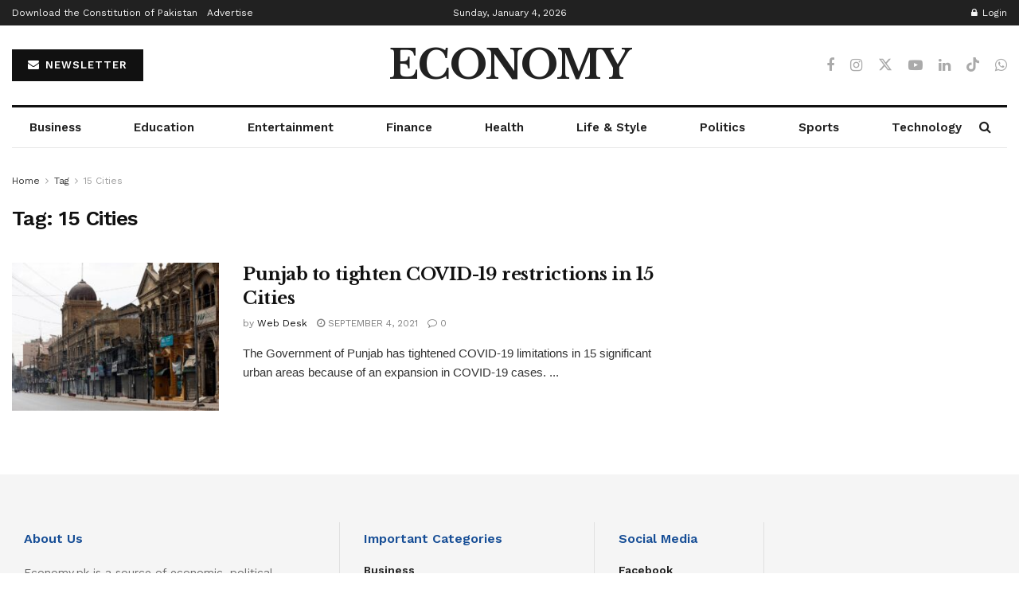

--- FILE ---
content_type: text/html; charset=utf-8
request_url: https://www.google.com/recaptcha/api2/aframe
body_size: 268
content:
<!DOCTYPE HTML><html><head><meta http-equiv="content-type" content="text/html; charset=UTF-8"></head><body><script nonce="xcWRAyhq0Q1mbJ56MeEBpQ">/** Anti-fraud and anti-abuse applications only. See google.com/recaptcha */ try{var clients={'sodar':'https://pagead2.googlesyndication.com/pagead/sodar?'};window.addEventListener("message",function(a){try{if(a.source===window.parent){var b=JSON.parse(a.data);var c=clients[b['id']];if(c){var d=document.createElement('img');d.src=c+b['params']+'&rc='+(localStorage.getItem("rc::a")?sessionStorage.getItem("rc::b"):"");window.document.body.appendChild(d);sessionStorage.setItem("rc::e",parseInt(sessionStorage.getItem("rc::e")||0)+1);localStorage.setItem("rc::h",'1767556983751');}}}catch(b){}});window.parent.postMessage("_grecaptcha_ready", "*");}catch(b){}</script></body></html>